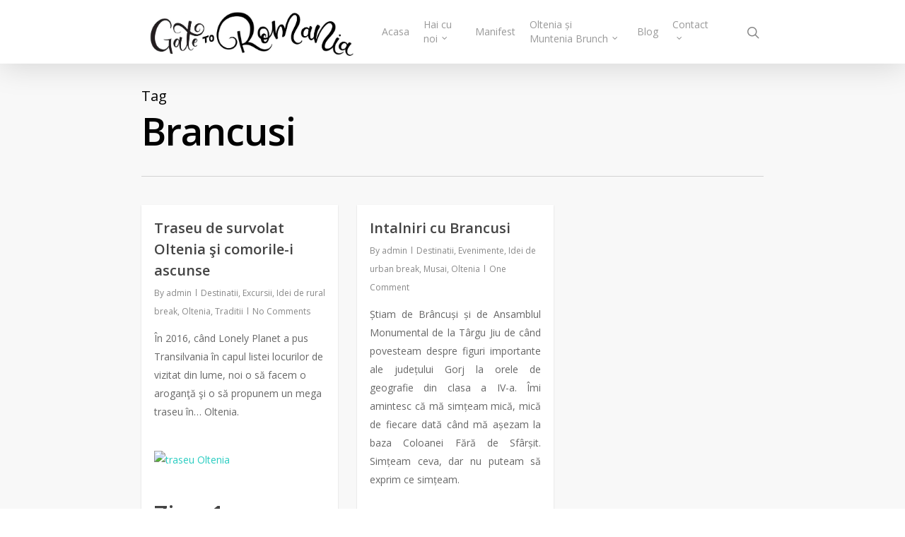

--- FILE ---
content_type: text/html; charset=UTF-8
request_url: https://gatetoromania.com/tag/brancusi/
body_size: 21104
content:
<!DOCTYPE html>

<html lang="en-US" class="no-js">
<head>
	
	<meta charset="UTF-8">
	
	<meta name="viewport" content="width=device-width, initial-scale=1, maximum-scale=1, user-scalable=0" /><title>Brancusi &#8211; Gate to Romania</title>
<link rel='dns-prefetch' href='//fonts.googleapis.com' />
<link rel='dns-prefetch' href='//s.w.org' />
<link rel="alternate" type="application/rss+xml" title="Gate to Romania &raquo; Feed" href="https://gatetoromania.com/feed/" />
<link rel="alternate" type="application/rss+xml" title="Gate to Romania &raquo; Comments Feed" href="https://gatetoromania.com/comments/feed/" />
<link rel="alternate" type="text/calendar" title="Gate to Romania &raquo; iCal Feed" href="https://gatetoromania.com/events/?ical=1" />
<link rel="alternate" type="application/rss+xml" title="Gate to Romania &raquo; Brancusi Tag Feed" href="https://gatetoromania.com/tag/brancusi/feed/" />
		<script type="text/javascript">
			window._wpemojiSettings = {"baseUrl":"https:\/\/s.w.org\/images\/core\/emoji\/13.0.0\/72x72\/","ext":".png","svgUrl":"https:\/\/s.w.org\/images\/core\/emoji\/13.0.0\/svg\/","svgExt":".svg","source":{"concatemoji":"https:\/\/gatetoromania.com\/wp-includes\/js\/wp-emoji-release.min.js?ver=5.5.17"}};
			!function(e,a,t){var n,r,o,i=a.createElement("canvas"),p=i.getContext&&i.getContext("2d");function s(e,t){var a=String.fromCharCode;p.clearRect(0,0,i.width,i.height),p.fillText(a.apply(this,e),0,0);e=i.toDataURL();return p.clearRect(0,0,i.width,i.height),p.fillText(a.apply(this,t),0,0),e===i.toDataURL()}function c(e){var t=a.createElement("script");t.src=e,t.defer=t.type="text/javascript",a.getElementsByTagName("head")[0].appendChild(t)}for(o=Array("flag","emoji"),t.supports={everything:!0,everythingExceptFlag:!0},r=0;r<o.length;r++)t.supports[o[r]]=function(e){if(!p||!p.fillText)return!1;switch(p.textBaseline="top",p.font="600 32px Arial",e){case"flag":return s([127987,65039,8205,9895,65039],[127987,65039,8203,9895,65039])?!1:!s([55356,56826,55356,56819],[55356,56826,8203,55356,56819])&&!s([55356,57332,56128,56423,56128,56418,56128,56421,56128,56430,56128,56423,56128,56447],[55356,57332,8203,56128,56423,8203,56128,56418,8203,56128,56421,8203,56128,56430,8203,56128,56423,8203,56128,56447]);case"emoji":return!s([55357,56424,8205,55356,57212],[55357,56424,8203,55356,57212])}return!1}(o[r]),t.supports.everything=t.supports.everything&&t.supports[o[r]],"flag"!==o[r]&&(t.supports.everythingExceptFlag=t.supports.everythingExceptFlag&&t.supports[o[r]]);t.supports.everythingExceptFlag=t.supports.everythingExceptFlag&&!t.supports.flag,t.DOMReady=!1,t.readyCallback=function(){t.DOMReady=!0},t.supports.everything||(n=function(){t.readyCallback()},a.addEventListener?(a.addEventListener("DOMContentLoaded",n,!1),e.addEventListener("load",n,!1)):(e.attachEvent("onload",n),a.attachEvent("onreadystatechange",function(){"complete"===a.readyState&&t.readyCallback()})),(n=t.source||{}).concatemoji?c(n.concatemoji):n.wpemoji&&n.twemoji&&(c(n.twemoji),c(n.wpemoji)))}(window,document,window._wpemojiSettings);
		</script>
		<style type="text/css">
img.wp-smiley,
img.emoji {
	display: inline !important;
	border: none !important;
	box-shadow: none !important;
	height: 1em !important;
	width: 1em !important;
	margin: 0 .07em !important;
	vertical-align: -0.1em !important;
	background: none !important;
	padding: 0 !important;
}
</style>
	<link rel='stylesheet' id='tribe-common-skeleton-style-css'  href='https://gatetoromania.com/wp-content/plugins/the-events-calendar/common/src/resources/css/common-skeleton.min.css?ver=4.12.12.1' type='text/css' media='all' />
<link rel='stylesheet' id='tribe-tooltip-css'  href='https://gatetoromania.com/wp-content/plugins/the-events-calendar/common/src/resources/css/tooltip.min.css?ver=4.12.12.1' type='text/css' media='all' />
<link rel='stylesheet' id='wp-block-library-css'  href='https://gatetoromania.com/wp-includes/css/dist/block-library/style.min.css?ver=5.5.17' type='text/css' media='all' />
<link rel='stylesheet' id='salient-social-css'  href='https://gatetoromania.com/wp-content/plugins/salient-social/css/style.css?ver=1.1' type='text/css' media='all' />
<style id='salient-social-inline-css' type='text/css'>

  .sharing-default-minimal .nectar-love.loved,
  body .nectar-social[data-color-override="override"].fixed > a:before, 
  body .nectar-social[data-color-override="override"].fixed .nectar-social-inner a,
  .sharing-default-minimal .nectar-social[data-color-override="override"] .nectar-social-inner a:hover {
    background-color: #27CCC0;
  }
  .nectar-social.hover .nectar-love.loved,
  .nectar-social.hover > .nectar-love-button a:hover,
  .nectar-social[data-color-override="override"].hover > div a:hover,
  #single-below-header .nectar-social[data-color-override="override"].hover > div a:hover,
  .nectar-social[data-color-override="override"].hover .share-btn:hover,
  .sharing-default-minimal .nectar-social[data-color-override="override"] .nectar-social-inner a {
    border-color: #27CCC0;
  }
  #single-below-header .nectar-social.hover .nectar-love.loved i,
  #single-below-header .nectar-social.hover[data-color-override="override"] a:hover,
  #single-below-header .nectar-social.hover[data-color-override="override"] a:hover i,
  #single-below-header .nectar-social.hover .nectar-love-button a:hover i,
  .nectar-love:hover i,
  .hover .nectar-love:hover .total_loves,
  .nectar-love.loved i,
  .nectar-social.hover .nectar-love.loved .total_loves,
  .nectar-social.hover .share-btn:hover, 
  .nectar-social[data-color-override="override"].hover .nectar-social-inner a:hover,
  .nectar-social[data-color-override="override"].hover > div:hover span,
  .sharing-default-minimal .nectar-social[data-color-override="override"] .nectar-social-inner a:not(:hover) i,
  .sharing-default-minimal .nectar-social[data-color-override="override"] .nectar-social-inner a:not(:hover) {
    color: #27CCC0;
  }
</style>
<link rel='stylesheet' id='font-awesome-css'  href='https://gatetoromania.com/wp-content/themes/salient/css/font-awesome.min.css?ver=4.6.4' type='text/css' media='all' />
<link rel='stylesheet' id='salient-grid-system-css'  href='https://gatetoromania.com/wp-content/themes/salient/css/grid-system.css?ver=12.1.3' type='text/css' media='all' />
<link rel='stylesheet' id='main-styles-css'  href='https://gatetoromania.com/wp-content/themes/salient/css/style.css?ver=12.1.3' type='text/css' media='all' />
<link rel='stylesheet' id='magnific-css'  href='https://gatetoromania.com/wp-content/themes/salient/css/plugins/magnific.css?ver=8.6.0' type='text/css' media='all' />
<link rel='stylesheet' id='nectar_default_font_open_sans-css'  href='https://fonts.googleapis.com/css?family=Open+Sans%3A300%2C400%2C600%2C700&#038;subset=latin%2Clatin-ext' type='text/css' media='all' />
<link rel='stylesheet' id='responsive-css'  href='https://gatetoromania.com/wp-content/themes/salient/css/responsive.css?ver=12.1.3' type='text/css' media='all' />
<link rel='stylesheet' id='skin-original-css'  href='https://gatetoromania.com/wp-content/themes/salient/css/skin-original.css?ver=12.1.3' type='text/css' media='all' />
<link rel='stylesheet' id='dynamic-css-css'  href='https://gatetoromania.com/wp-content/themes/salient/css/salient-dynamic-styles.css?ver=11671' type='text/css' media='all' />
<style id='dynamic-css-inline-css' type='text/css'>
#page-header-bg h1,#page-header-bg .subheader,.nectar-box-roll .overlaid-content h1,.nectar-box-roll .overlaid-content .subheader,#page-header-bg #portfolio-nav a i,body .section-title #portfolio-nav a:hover i,.page-header-no-bg h1,.page-header-no-bg span,#page-header-bg #portfolio-nav a i,#page-header-bg span,#page-header-bg #single-below-header a:hover,#page-header-bg #single-below-header a:focus,#page-header-bg.fullscreen-header .author-section a{color:#000000!important;}body #page-header-bg .pinterest-share i,body #page-header-bg .facebook-share i,body #page-header-bg .linkedin-share i,body #page-header-bg .twitter-share i,body #page-header-bg .google-plus-share i,body #page-header-bg .icon-salient-heart,body #page-header-bg .icon-salient-heart-2{color:#000000;}#page-header-bg[data-post-hs="default_minimal"] .inner-wrap > a:not(:hover){color:#000000;border-color:rgba(0,0,0,0.4);}.single #page-header-bg #single-below-header > span{border-color:rgba(0,0,0,0.4);}body .section-title #portfolio-nav a:hover i{opacity:0.75;}.single #page-header-bg .blog-title #single-meta .nectar-social.hover > div a,.single #page-header-bg .blog-title #single-meta > div a,.single #page-header-bg .blog-title #single-meta ul .n-shortcode a,#page-header-bg .blog-title #single-meta .nectar-social.hover .share-btn{border-color:rgba(0,0,0,0.4);}.single #page-header-bg .blog-title #single-meta .nectar-social.hover > div a:hover,#page-header-bg .blog-title #single-meta .nectar-social.hover .share-btn:hover,.single #page-header-bg .blog-title #single-meta div > a:hover,.single #page-header-bg .blog-title #single-meta ul .n-shortcode a:hover,.single #page-header-bg .blog-title #single-meta ul li:not(.meta-share-count):hover > a{border-color:rgba(0,0,0,1);}.single #page-header-bg #single-meta div span,.single #page-header-bg #single-meta > div a,.single #page-header-bg #single-meta > div i{color:#000000!important;}.single #page-header-bg #single-meta ul .meta-share-count .nectar-social a i{color:rgba(0,0,0,0.7)!important;}.single #page-header-bg #single-meta ul .meta-share-count .nectar-social a:hover i{color:rgba(0,0,0,1)!important;}@media only screen and (min-width:1000px){body #ajax-content-wrap.no-scroll{min-height:calc(100vh - 146px);height:calc(100vh - 146px)!important;}}@media only screen and (min-width:1000px){#page-header-wrap.fullscreen-header,#page-header-wrap.fullscreen-header #page-header-bg,html:not(.nectar-box-roll-loaded) .nectar-box-roll > #page-header-bg.fullscreen-header,.nectar_fullscreen_zoom_recent_projects,#nectar_fullscreen_rows:not(.afterLoaded) > div{height:calc(100vh - 145px);}.wpb_row.vc_row-o-full-height.top-level,.wpb_row.vc_row-o-full-height.top-level > .col.span_12{min-height:calc(100vh - 145px);}html:not(.nectar-box-roll-loaded) .nectar-box-roll > #page-header-bg.fullscreen-header{top:146px;}.nectar-slider-wrap[data-fullscreen="true"]:not(.loaded),.nectar-slider-wrap[data-fullscreen="true"]:not(.loaded) .swiper-container{height:calc(100vh - 144px)!important;}.admin-bar .nectar-slider-wrap[data-fullscreen="true"]:not(.loaded),.admin-bar .nectar-slider-wrap[data-fullscreen="true"]:not(.loaded) .swiper-container{height:calc(100vh - 144px - 32px)!important;}}#nectar_fullscreen_rows{background-color:;}
</style>
<script type='text/javascript' src='https://gatetoromania.com/wp-includes/js/jquery/jquery.js?ver=1.12.4-wp' id='jquery-core-js'></script>
<link rel="https://api.w.org/" href="https://gatetoromania.com/wp-json/" /><link rel="alternate" type="application/json" href="https://gatetoromania.com/wp-json/wp/v2/tags/109" /><link rel="EditURI" type="application/rsd+xml" title="RSD" href="https://gatetoromania.com/xmlrpc.php?rsd" />
<link rel="wlwmanifest" type="application/wlwmanifest+xml" href="https://gatetoromania.com/wp-includes/wlwmanifest.xml" /> 
<meta name="generator" content="WordPress 5.5.17" />
<meta name="tec-api-version" content="v1"><meta name="tec-api-origin" content="https://gatetoromania.com"><link rel="https://theeventscalendar.com/" href="https://gatetoromania.com/wp-json/tribe/events/v1/events/?tags=brancusi" /><script type="text/javascript"> var root = document.getElementsByTagName( "html" )[0]; root.setAttribute( "class", "js" ); </script><style type="text/css">.recentcomments a{display:inline !important;padding:0 !important;margin:0 !important;}</style><meta name="generator" content="Powered by WPBakery Page Builder - drag and drop page builder for WordPress."/>
<link rel="icon" href="https://gatetoromania.com/wp-content/uploads/2020/11/cropped-Logo-1-32x32.jpg" sizes="32x32" />
<link rel="icon" href="https://gatetoromania.com/wp-content/uploads/2020/11/cropped-Logo-1-192x192.jpg" sizes="192x192" />
<link rel="apple-touch-icon" href="https://gatetoromania.com/wp-content/uploads/2020/11/cropped-Logo-1-180x180.jpg" />
<meta name="msapplication-TileImage" content="https://gatetoromania.com/wp-content/uploads/2020/11/cropped-Logo-1-270x270.jpg" />
		<style type="text/css" id="wp-custom-css">
			#header-outer #logo, #header-outer .logo-spacing {
	margin-top: 0px;
	margin-bottom: 0px;
}		</style>
		<noscript><style> .wpb_animate_when_almost_visible { opacity: 1; }</style></noscript>	
</head>


<body class="archive tag tag-brancusi tag-109 tribe-no-js original wpb-js-composer js-comp-ver-6.4.1 vc_responsive" data-footer-reveal="false" data-footer-reveal-shadow="none" data-header-format="default" data-body-border="off" data-boxed-style="" data-header-breakpoint="1000" data-dropdown-style="minimal" data-cae="linear" data-cad="650" data-megamenu-width="contained" data-aie="none" data-ls="magnific" data-apte="standard" data-hhun="0" data-fancy-form-rcs="default" data-form-style="default" data-form-submit="regular" data-is="minimal" data-button-style="default" data-user-account-button="false" data-flex-cols="true" data-col-gap="default" data-header-inherit-rc="false" data-header-search="true" data-animated-anchors="true" data-ajax-transitions="false" data-full-width-header="false" data-slide-out-widget-area="true" data-slide-out-widget-area-style="slide-out-from-right" data-user-set-ocm="off" data-loading-animation="none" data-bg-header="false" data-responsive="1" data-ext-responsive="false" data-header-resize="1" data-header-color="light" data-transparent-header="false" data-cart="false" data-remove-m-parallax="" data-remove-m-video-bgs="" data-m-animate="0" data-force-header-trans-color="light" data-smooth-scrolling="0" data-permanent-transparent="false" >
	
	<script type="text/javascript"> if(navigator.userAgent.match(/(Android|iPod|iPhone|iPad|BlackBerry|IEMobile|Opera Mini)/)) { document.body.className += " using-mobile-browser "; } </script>	
	<div id="header-space"  data-header-mobile-fixed='false'></div> 
	
		
	<div id="header-outer" data-has-menu="true" data-has-buttons="yes" data-header-button_style="default" data-using-pr-menu="false" data-mobile-fixed="false" data-ptnm="false" data-lhe="default" data-user-set-bg="#ffffff" data-format="default" data-permanent-transparent="false" data-megamenu-rt="0" data-remove-fixed="0" data-header-resize="1" data-cart="false" data-transparency-option="0" data-box-shadow="large" data-shrink-num="6" data-using-secondary="0" data-using-logo="1" data-logo-height="90" data-m-logo-height="24" data-padding="28" data-full-width="false" data-condense="false" >
		
		
<div id="search-outer" class="nectar">
	<div id="search">
		<div class="container">
			 <div id="search-box">
				 <div class="inner-wrap">
					 <div class="col span_12">
						  <form role="search" action="https://gatetoromania.com/" method="GET">
															<input type="text" name="s" id="s" value="Start Typing..." data-placeholder="Start Typing..." />
															
												</form>
					</div><!--/span_12-->
				</div><!--/inner-wrap-->
			 </div><!--/search-box-->
			 <div id="close"><a href="#">
				<span class="icon-salient-x" aria-hidden="true"></span>				 </a></div>
		 </div><!--/container-->
	</div><!--/search-->
</div><!--/search-outer-->

<header id="top">
	<div class="container">
		<div class="row">
			<div class="col span_3">
				<a id="logo" href="https://gatetoromania.com" data-supplied-ml-starting-dark="false" data-supplied-ml-starting="false" data-supplied-ml="false" >
					<img class="stnd default-logo dark-version" alt="Gate to Romania" src="https://gatetoromania.com/wp-content/uploads/2020/11/logo-lung.png" srcset="https://gatetoromania.com/wp-content/uploads/2020/11/logo-lung.png 1x, https://gatetoromania.com/wp-content/uploads/2020/11/logo-lung.png 2x" /> 
				</a>
				
							</div><!--/span_3-->
			
			<div class="col span_9 col_last">
									<a class="mobile-search" href="#searchbox"><span class="nectar-icon icon-salient-search" aria-hidden="true"></span></a>
										<div class="slide-out-widget-area-toggle mobile-icon slide-out-from-right" data-custom-color="false" data-icon-animation="simple-transform">
						<div> <a href="#sidewidgetarea" aria-label="Navigation Menu" aria-expanded="false" class="closed">
							<span aria-hidden="true"> <i class="lines-button x2"> <i class="lines"></i> </i> </span>
						</a></div> 
					</div>
								
									
					<nav>
						
						<ul class="sf-menu">	
							<li id="menu-item-527" class="menu-item menu-item-type-custom menu-item-object-custom menu-item-home menu-item-527"><a href="http://gatetoromania.com">Acasa</a></li>
<li id="menu-item-2240" class="menu-item menu-item-type-post_type menu-item-object-page menu-item-has-children sf-with-ul menu-item-2240"><a href="https://gatetoromania.com/hai-cu-noi/">Hai cu noi<span class="sf-sub-indicator"><i class="fa fa-angle-down icon-in-menu"></i></span></a>
<ul class="sub-menu">
	<li id="menu-item-2256" class="menu-item menu-item-type-post_type menu-item-object-page menu-item-2256"><a href="https://gatetoromania.com/teambuilding/">Teambuilding</a></li>
</ul>
</li>
<li id="menu-item-2229" class="menu-item menu-item-type-post_type menu-item-object-page menu-item-2229"><a href="https://gatetoromania.com/manifest/">Manifest</a></li>
<li id="menu-item-2230" class="menu-item menu-item-type-post_type menu-item-object-page menu-item-has-children sf-with-ul menu-item-2230"><a href="https://gatetoromania.com/oltenia-si-muntenia-brunch/">Oltenia și Muntenia Brunch<span class="sf-sub-indicator"><i class="fa fa-angle-down icon-in-menu"></i></span></a>
<ul class="sub-menu">
	<li id="menu-item-2232" class="menu-item menu-item-type-post_type menu-item-object-page menu-item-2232"><a href="https://gatetoromania.com/oltenia-si-muntenia-brunch/brunch-uri-din-2019/">Brunch-uri din 2019</a></li>
	<li id="menu-item-2231" class="menu-item menu-item-type-post_type menu-item-object-page menu-item-2231"><a href="https://gatetoromania.com/oltenia-si-muntenia-brunch/brunch-uri-din-2018/">Brunch-uri din 2018</a></li>
	<li id="menu-item-2233" class="menu-item menu-item-type-post_type menu-item-object-page menu-item-2233"><a href="https://gatetoromania.com/oltenia-si-muntenia-brunch/intrebari-frecvente/">Întrebări frecvente</a></li>
</ul>
</li>
<li id="menu-item-969" class="menu-item menu-item-type-post_type menu-item-object-page menu-item-969"><a href="https://gatetoromania.com/blog/">Blog</a></li>
<li id="menu-item-2257" class="menu-item menu-item-type-post_type menu-item-object-page menu-item-has-children sf-with-ul menu-item-2257"><a href="https://gatetoromania.com/contact-2/">Contact<span class="sf-sub-indicator"><i class="fa fa-angle-down icon-in-menu"></i></span></a>
<ul class="sub-menu">
	<li id="menu-item-2226" class="menu-item menu-item-type-post_type menu-item-object-page menu-item-2226"><a href="https://gatetoromania.com/contact-2/echipa/">Echipa</a></li>
	<li id="menu-item-2228" class="menu-item menu-item-type-post_type menu-item-object-page menu-item-2228"><a href="https://gatetoromania.com/contact-2/parteneri/">Parteneri</a></li>
	<li id="menu-item-2227" class="menu-item menu-item-type-post_type menu-item-object-page menu-item-2227"><a href="https://gatetoromania.com/contact-2/in-gura-lumii/">In gura lumii</a></li>
</ul>
</li>
						</ul>
						

													<ul class="buttons sf-menu" data-user-set-ocm="off">
								
								<li id="search-btn"><div><a href="#searchbox"><span class="icon-salient-search" aria-hidden="true"></span></a></div> </li>								
							</ul>
												
					</nav>
					
										
				</div><!--/span_9-->
				
								
			</div><!--/row-->
					</div><!--/container-->
	</header>
		
	</div>
	
		
	<div id="ajax-content-wrap">
		
		
		<div class="row page-header-no-bg" data-alignment="left">
			<div class="container">	
				<div class="col span_12 section-title">
					<span class="subheader">Tag</span>
					<h1>  Brancusi</h1>
									</div>
			</div>
		</div> 

	
<div class="container-wrap">
		
	<div class="container main-content">
		
		<div class="row">
			
			<div class="post-area col  span_12 col_last masonry classic " data-ams="8px" data-remove-post-date="0" data-remove-post-author="0" data-remove-post-comment-number="0" data-remove-post-nectar-love="0"> <div class="posts-container"  data-load-animation="fade_in">
<article id="post-1186" class="regular masonry-blog-item post-1186 post type-post status-publish format-standard category-destinatii category-excursii category-rural-break category-oltenia category-traditii tag-brancusi tag-bratilov tag-conacul-lui-maldar tag-craiova tag-cule tag-daciana-ungureanu tag-hobita tag-maldaresti tag-novaci tag-ponoarele tag-slatina tag-tg-jiu">  
  
  <span class="bottom-line"></span>
  
  <div class="inner-wrap animated">
    
    <div class="post-content classic">
      
      <div class="content-inner">
        
        <a href="https://gatetoromania.com/traseu-oltenia-trei-zile/"><span class="post-featured-img"></span></a>        
        <div class="article-content-wrap">
          
          <div class="post-header">
            
            <h3 class="title"><a href="https://gatetoromania.com/traseu-oltenia-trei-zile/"> Traseu de survolat Oltenia şi comorile-i ascunse</a></h3>
            
            
<span class="meta-author">
  <span>By</span> <a href="https://gatetoromania.com/author/admin/" title="Posts by admin" rel="author">admin</a></span><span class="meta-category"><a href="https://gatetoromania.com/category/destinatii/">Destinatii</a>, <a href="https://gatetoromania.com/category/excursii/">Excursii</a>, <a href="https://gatetoromania.com/category/rural-break/">Idei de rural break</a>, <a href="https://gatetoromania.com/category/destinatii/oltenia/">Oltenia</a>, <a href="https://gatetoromania.com/category/traditii/">Traditii</a></span><span class="meta-comment-count"><a href="https://gatetoromania.com/traseu-oltenia-trei-zile/#respond">No Comments</a>
</span>
            
          </div><!--/post-header-->
          
          <p>În 2016, când Lonely Planet a pus Transilvania în capul listei locurilor de vizitat din lume, noi o să facem o aroganţă şi o să propunem un mega traseu în&#8230; Oltenia.</p>
<p><a href="http://mysecretromania.com/wp-content/uploads/2016/06/traseu-Oltenia.jpg"><img loading="lazy" class="aligncenter size-large wp-image-1187" src="http://mysecretromania.com/wp-content/uploads/2016/06/traseu-Oltenia-1024x460.jpg" alt="traseu Oltenia" width="1024" height="460" /></a></p>
<h2><strong>Ziua 1 </strong></h2>
<p>Bucureşti – Piteşti – Slatina (aprox 3h cu masina, 190 km)</p>
<ul>
<li>Tur în centrul vechi al oraşului Slatina cu dicţionar de stiluri arhitecturale în mână (1h)</li>
<li>Oprire la <strong><a href="https://www.facebook.com/pages/Atletul-Albanez/204595562921708?fref=ts" target="_blank" rel="noopener noreferrer">Atletul Albanez</a></strong>, cel mai vechi stabiliment negustoresc din România (30 min)</li>
</ul>
<p>Slatina – Craiova (45 min, 60 km)</p>
<ul>
<li>Prânz la <a href="http://www.bulevardcraiova.ro/#_=_" target="_blank" rel="noopener noreferrer">Restaurantul Bulevard</a> &#8211;  (1h)</li>
<li>Tur la <strong>Muzeul de Artă</strong>, de intrat în lumea lui Brâncuşi (1h)</li>
<li>Piaţa Prefecturii, Centrul Vechi, Parcul Romanescu şi pe străduţe. (2h)</li>
</ul>
<p>Craiova – Ponoarele (2 h, 130 km)</p>
<ul>
<li>Cina la sediul <a href="https://www.facebook.com/ATMMPonoarele/?fref=ts" target="_blank" rel="noopener noreferrer"><strong>Asociaţiei pentru Turism Mehedinţiul de sub Munte</strong></a></li>
<li>Cazare la <a href="https://www.facebook.com/Pensiunea-Agroturistica-Maria-Elena-1103800156305997/?fref=ts" target="_blank" rel="noopener noreferrer">Pensiunea Maria Elena</a> sau la Conacul Boierului</li>
</ul>
<h2><strong>Ziua 2 </strong></h2>
<ul>
<li>Tur ghidat al <strong>Complexului Carstic Ponoarele</strong> (Podul lui Dumnezeu, Câmpul de Lapiezuri, Peştera, Zătonul Mare, Zătonul Mic) (2h)</li>
<li>Vizită la muma Victoriţa – vizitarea unei gospodării tradiţionale în Bratilovu (1h şi 30 min)</li>
</ul>
<p>Ponoarele – Cheile Sohodolului (30 min, 25 km)</p>
<ul>
<li>Prânz la Runcu &#8211; <a href="http://www.casadinpadure.ro/" target="_blank" rel="noopener noreferrer">Casa din Pădure</a> (1h)</li>
<li>Vizitarea Cheilor şi găsirea legendelor despre &#8220;inelul domniţei&#8221; şi &#8220;nările dragonului&#8221; (30 min)</li>
</ul>
<p>Sohodol – Hobiţa (30 min, 22 km)</p>
<ul>
<li>Vizitarea <strong>Casei Memoriale Brâncuşi</strong> (1h)</li>
</ul>
<p>Hobiţa – Tg jiu (30 min, 25 km)</p>
<ul>
<li>Vizitarea Ansamblului Monumental Brâncuşi  şi a centrului oraşului Tg Jiu (1h)</li>
<li>Vizitarea Coloanei Infinitului (30 min)</li>
</ul>
<p>Tg Jiu – Cartiu (17 min, 13 km)</p>
<ul>
<li>Cina şi cazare la <strong><a href="http://www.casacartianu.ro/" target="_blank" rel="noopener noreferrer">Casa Cartianu</a></strong></li>
</ul>
<h2><strong>Ziua 3 </strong></h2>
<p>Cartiu – Curtişoara (15 min, 12 km)</p>
<ul>
<li>Vizită la <strong>Muzeul Arhitecturii Populare Gorjeneşti</strong> (1h 30 min)</li>
</ul>
<p>Curtişoara – Crasna (20 min, 20 km)</p>
<ul>
<li>Vizită la <strong>Schitul Crasna</strong> (45 min)</li>
</ul>
<p>Crasna – Novaci (15 min, 10 km)</p>
<ul>
<li>Vizita acasă la <a href="https://www.facebook.com/Colectia-etnografica-Daciana-Ungureanu-356814457773248/?fref=ts" target="_blank" rel="noopener noreferrer"><strong>Colecţia Etnografică Daciana Ungureanu</strong></a> (2h)</li>
</ul>
<p>Novaci – Măldăreşti (40 min, 30 km)</p>
<ul>
<li>Prânz la <strong>Conacul lui Maldăr</strong> (1h)</li>
<li>Vizitarea <strong><a title="Cule din Romania. De vizitat" href="http://mysecretromania.com/cule-din-romania/" target="_blank" rel="noopener noreferrer">Ansamblului culelor</a></strong> (1h)</li>
<li>Vizitarea unui atelier de ceramică &#8211; Horezu (1h)</li>
</ul>
<p>Horezu – Bucureşti (3h, 220 km)</p>
<p style="text-align: justify;">Traseul începe cu <strong>Slatina, </strong>locul unde, în timpul Revoluţiei de la 1821, Tudor Vladimirescu l-a întâlnit pe Iancu Jianu, locul unde au pus ţara la cale ca între haiduci.</p>
<p style="text-align: justify;">50 dintre clădirile pe care le puteţi vedea în centrul vechi al oraşului au fost incluse în Patrimoniul UNESCO. Construite între anii 1860-1938 ofera o imagine aproape completă a stilurilor arhitecturale regăsite în oraşele din România: neo-gotic, neo-românesc, modern, art nouveau şi art deco. Pe străzile Poboran, Dinu Lipatti, Grădiniţei şi Fraţii Buzeşti se află concentrate o mare parte dintre aceste bijuterii, iar de neratat sunt: <strong>Liceul Radu Greceanu</strong> (1891), <strong>Primăria Slatina</strong> (1905), Secţia de Etnografie a muzeului judeţului Olt, <strong>Casa Caracostea</strong> (1902), <strong>Casa Profesorilor</strong> (1899), şi vechiul sediu al Băncii Naţionale a României din Slatina (1908).</p>
<p><a href="http://mysecretromania.com/wp-content/uploads/2016/06/20160407_104231.jpg"><img loading="lazy" class="aligncenter size-large wp-image-1188" src="http://mysecretromania.com/wp-content/uploads/2016/06/20160407_104231-1024x576.jpg" alt="MySecretRomania_Slatina_AtletulAlbanez" width="1024" height="576" /></a></p>
<p style="text-align: justify;">La începutul sau la finalul turului arhitectural e musai să vă opriţi pe str. Dinu Lipatti, nr. 25 la cofetăria <strong>Atletul Albanez</strong>. E cel mai vechi stabiliment comercial din România şi a rezistat şi în România comunistă. Familia Memish, de origine albaneză, are o vechime de peste 300 de ani în comerţul din Balcani. În 1912 un stră-stră-stră-bunic aşezat în Slatina a câştigat un concurs de lupte greco-romane organizat de circul care a venit în oras. Din respect pentru oraş şi pentru cetăţeni el a donat premiul de 300 de napoleoni primăriei, iar mai marii oraşului l-au recompensat lăsându-l să deschidă “prăvălia Atletul Albanez”. Aici veţi gusta bragă, halviţă şi îngheţată, şi veţi simţi cumva prezenţa celor care au trecut pragul micului magazin de-a lungul secolelor.</p>
<p style="text-align: justify;">Turul continuă cu <strong>Craiova</strong> şi centrul ei restaurat care ne întâmpină cu o mulţime de stiluri: renaştere, baroc, clasic, neoclasic, romantic, românesc şi clădiri construite de către arhitecţi francezi, italieni, nemţi sau români. Vă recomandăm să vedeţi Piaţa Prefecturii, Centrul Vechi, Parcul Romanescu şi să vă pierdeţi pe străduţele din oraş.</p>
<p style="text-align: justify;">Pe lista noastră este <strong>Biserica Madona Dudu</strong>, un adevărat loc de pelerinaj datorită icoanei făcătoare de minuni a Maicii Domnului care &#8211; spune legenda &#8211; ar fi fost găsită într-un dud aflat pe locul unde a fost construit ulterior altarul. Dincolo de frumuseţea spirituală, vă recomandăm biserica pentru frumuseţea culturală şi pentru pictura semnată de Gheorghe Tattarescu.</p>
<p style="text-align: justify;"><img loading="lazy" class=" size-full wp-image-1189 alignleft" src="http://mysecretromania.com/wp-content/uploads/2016/06/142251maxim-e1465933937175.jpg" alt="MySecretRomania_CasaBaniei" width="596" height="387" /><strong> </strong><strong>Casa Băniei</strong> este cea mai veche clădire laică existentă azi în oraş, datând din anul 1699. Acum adăposteşte Muzeul de etnografie, dar, în trecut, aici se aduna divanul Craiovei. După aprecierile istoricilor de artă, ea a fost refăcută de Constantin Brâncoveanu, pe modelul uneia clădite în secolul al XV-lea, de boierul Barbu Craiovescu.</p>
<p style="text-align: justify;">Două cladiri superbe amintesc de un mic Paris al Olteniei – <strong>Palatul “Jean Mihail”</strong>, acum Muzeul de Artă Craiova şi <strong>Palatul Vorvorenilor</strong> – actualul sediu al Mitropoliei Olteniei.</p>
<p style="text-align: justify;">Intrăm în <strong>Muzeul de Artă</strong>, <a title="Intalniri cu Brancusi" href="http://mysecretromania.com/intalniri-cu-brancusi/" target="_blank" rel="noopener noreferrer">pe urmele lui Brâncuşi</a>, unul din marile repere ale artei româneşti şi olteneşti. Lucrările expuse aici datează din prima perioadă de creaţie a artistului, elev la Şcoala de Arte şi Meserii din Craiova. Găsim aici „Sărutul” &#8211; realizat în piatră în 1907, „Vitellius” &#8211; cea mai veche lucrare a sculptorului, realizată în 1898 din ghips, „Tors de femeie” &#8211; lucrare din marmură ce datează din 1909, „Orgoliul” &#8211; din 1905, „Cap de băiat” realizat în 1906, „Domnişoara Pogany”, „Scaun” şi respectiv „Ecorseul” &#8211; din 1902.</p>
<p style="text-align: justify;">De la muzeu, după ce aţi văzut centrul şi <strong>Parcul Englez</strong>, vă puteţi legăna pe Calea Unirii până la <strong>Parcul Romanescu</strong>, loc de relaxare şi întâlnire cu gândirea peisagistică a secolului trecut.</p>
<p style="text-align: justify;">Seara primei zile ne prinde la <strong>Ponoarele</strong>, în inima Podişului Mehedinţi. Dinspre Craiova spre Ponoarele vă întâmpină un drum bun, cu gospodării mici, îngrijite. Să mergeţi încet şi să priviţi cerul.</p>
<p>Începem dimineaţa cu descoperirea minunilor naturale din Complexul Carstic Ponoarele:</p>
<ul>
<li>Podul lui Dumnezeu</li>
<li>Peştera Ponoarele</li>
<li>Câmpurile de Lapiezuri</li>
<li>Zătonul Mare şi Zătonul Mic</li>
</ul>
<p><a href="http://mysecretromania.com/wp-content/uploads/2016/06/IMG_8620.jpg"><img loading="lazy" class="aligncenter size-large wp-image-1192" src="http://mysecretromania.com/wp-content/uploads/2016/06/IMG_8620-1024x683.jpg" alt="MySecretRomania_Ponorele_PodulluiDumnezeu" width="1024" height="683" /></a></p>
<p style="text-align: justify;"><strong>Podul lui Dumnezeu</strong> este cel mai mare pod natural al ţării şi al doilea ca mărime din Europa (30m-L, 13m-l, 22m-h şi 9m-w), dar singurul din lume deschis traficului rutier. Povestea naturii spune că s-a format prin surparea tavanului Peşterii Ponoarele, iar legenda spune că aici locuia Dracul, iar ponorenii i se rugau lui Dumnezeu să-i scape de el. Înduplecat de rugile sătenilor, Dumnezeu a lovit cu palma în tavanul peşterii care s-a prăbuşit peste intrare. Dar Dracul a scăpat, ieşind pe cealalta gură a peşterii şi s-a agăţat cu ghearele de vârful Dealul Peşterii, formând câmpurile de lapiezuri. Dracu s-ar fi urcat apoi pe o stâncă (acum i se zice Stânca Dracului) şi tot el ar fi responsabil de secarea lacurilor.</p>
<p style="text-align: justify;"><strong>Câmpurile de Lapiezuri</strong> (Afrodita şi Cleopatra) sunt formate din caneluri deosebite pe care apa le-a încrustat în calcare. Şanţurile depăşesc uneori 4-5 metri lungime şi au o adâncime de până la 30 cm, asemănându-se cu nişte coridoare tăiate în roca în care a apărut vegetaţia: lumânărică, cimbrişor, urzici.</p>
<p style="text-align: justify;"><strong>Zătonul </strong>este cel mai mare lac carstic din România, dar este un lac temporar. Adică, în funcţie de anotimp şi în funcţie de cât de mult a<span style="line-height: 1.5;"> plouat, îl puteţi vedea imens, ca un firicel de apă care dispare sub stâncă sau deloc.</span></p>
<p style="text-align: justify;">Ponoarele sunt galeriile, puţurile prin care dispare apa de aici şi apare din nou câţiva km în aval. Toată aria de aici e plină de ponoare, de aici şi multitudinea de atracţii şi de fenomene carstice.</p>
<p><a href="http://mysecretromania.com/wp-content/uploads/2016/06/13458690_1177819822239512_2486561631690566958_o.jpg"><img loading="lazy" class="aligncenter size-large wp-image-1195" src="http://mysecretromania.com/wp-content/uploads/2016/06/13458690_1177819822239512_2486561631690566958_o-1024x683.jpg" alt="ZatonulMare_byClaudiuNetoiu" width="1024" height="683" /></a></p>
<p style="text-align: justify;">Continuăm cu <strong>vizita la Muma Victoriţa</strong>, bunica prietenei noastre Adriana, soţia lui Ion Suciu, amândoi urmaşi ai “poenarilor” care au fugit de stăpânirea austro-ungară în secolul XVIII. <strong>Bratilov</strong> face parte din salba de sate ungureneşti de sub munte, alături de Titerleşti, Novaci, Vaideeni, Baia de Fier, Corbi şi alte sate, corespondente pe partea cealaltă a muntelui satelor din Mărginimea Sibiului. Dumitru Suciu, socrul Victoriţei, era în comitetul de conducere al Uniunii Oierilor, asociaţie formată de oieri pentru oieri şi drepturile lor. În perioada interbelică organizau întâlniri şi aveau o revistă lunară numită “Stâna”. În odaia bună a soţilor Suciu o să aflăm despre tradiţiile ungureneşti: costume cu alb şi negru de la Jina, costume pe marchizet de la Gorj, covoare, săcuie ţesute la război şi ciumege sculptate în corn şi paltin de domnii Suciu. Dacă sunteţi cuminţi, citim şi din doinele şi poeziile străbunicului Suciu.</p>
<p><a href="http://mysecretromania.com/wp-content/uploads/2016/06/IMG_8697.jpg"><img loading="lazy" class="aligncenter size-large wp-image-1196" src="http://mysecretromania.com/wp-content/uploads/2016/06/IMG_8697-1024x683.jpg" alt="MySecretRomania_Bratilov" width="1024" height="683" /></a></p>
<p style="text-align: justify;">Ieşim cu greu din atmosfera creată de bunici şi de casa înţesată de amintiri şi pornim spre <strong>Cheile Sohodolului</strong>. Repede, repede, ne îndestulăm cu mâncare bună la Pensiunea Casa din Pădure şi apoi intrăm în Chei &#8211; rezervaţie naturală cu forme de relief impresionante, întinsă pe o suprafaţă de 350 de hectare. La ieşire din canion, observăm o poartă – un inel în stâncă şi “nările” pe care le formează pârâul Sohodol în partea de jos. Cu un binoclu sau un obiectiv tele o să observaţi şi speciile de păsări protejate de aici – fluturaşul şi lăstunul de stâncă.</p>
<p style="text-align: justify;"><a href="http://mysecretromania.com/wp-content/uploads/2016/06/casa_memorialaBrancusi.jpg"><img loading="lazy" class=" size-full wp-image-1197 alignleft" src="http://mysecretromania.com/wp-content/uploads/2016/06/casa_memorialaBrancusi.jpg" alt="casa_memorialaBrancusi" width="408" height="234" /></a>Cu stomacul liniştit şi cu ochii încărcaţi de frumuseţe pornim spre <strong>Hobiţa</strong>, la <strong>Casa Memorială a sculptorului Constantin Brâncuşi</strong>. Am mai aflat lucruri despre artist şi în Craiova, aici o să ne putem imagina lucruri: cum vedea el coloane ale infinitului în stejarii din grădinile vecinilor, cum le şi sculpta, cum şi-a amintit de poarta casei şi a sculptat una la fel pentru atelierul de la Paris, cum stătea la taină cu mama lui în pridvor.</p>
<p style="text-align: justify;"><strong>Ansamblul monumental de la Tg Jiu</strong> a fost sculptat la cererea Ligii Naţionale a Femeilor Gorjene, care doreau să aducă un omagiu soldaţilor români căzuţi în Primul Război Mondial. Brâncuşi a răspuns cererii şi nu a cerut niciun ban pentru cele 3 opere de artă:</p>
<blockquote>
<p style="text-align: justify;"><em>“O alee care, plecând de pe digul Jiului, este locul de evocare al actelor de vitejie gorjeană, ar trece pe sub un portal, ce în viitor ar marca şi intrarea în grădina publică, pentru ca, continuând spre biserica ce se renovează, să se termine această cale ce va purta chiar şi denumirea de Calea Eroilor, la monumentul recunoştinţei, întruchipat dintr-o coloană înaltă de circa 29 m, înălţându-se fără sfârşit, aşa cum trebuie să fie şi recunoştinţa noastră”.</em></p>
</blockquote>
<p style="text-align: justify;">Pornind de la vorbele artistului şi ştiind simbolurile altor lucrări ale sale, ne dăm seama că <strong>Poarta Sărutului</strong> este un arc de triumf pe sub care eroii trec împăcaţi în lumea de dincolo. Se pare că ideea principală din “Sărut” este simplă: iubirea ca fuziune între două entităţi separate reface unitatea originală a vieţii. Aici, e viaţa de după moarte.</p>
<p style="text-align: justify;"><strong>Masa Tăcerii</strong> a fost lucrată în piatră şi reprezintă simbolic masa de dinaintea bătăliei la care urmau să participe ostaşii români. Scaunele din jurul mesei sunt în formă de clepsidră şi măsoară timpul, iar numărul lor aminteşte de numărul apostolilor.</p>
<p>Se referă la reunirea familiei, la meditaţie, la preţuirea timpului.</p>
<p><a href="http://mysecretromania.com/wp-content/uploads/2016/06/masa_tacerii1-600x264.jpg"><img loading="lazy" class="aligncenter size-full wp-image-1198" src="http://mysecretromania.com/wp-content/uploads/2016/06/masa_tacerii1-600x264.jpg" alt="masa_tacerii1-600x264" width="600" height="264" /></a></p>
<p style="text-align: justify;">La finalul Căii Eroilor avem parcul unde ne aşteaptă <strong>Coloana Infinită</strong> sau <strong>Coloana fără Sfârşit</strong>. Ea este, simbolic, coloana <strong>„sacrificiului infinit</strong>”, reprezentând o axă a lumii, menită să sprijine bolta cerului pentru veşnicie. Se înalţă mereu, aşa cum ar trebui să se înalţe şi recunoştinţa noastră pentru artist.</p>
<p style="text-align: justify;">Pe urmele simbolurilor lui Brâncuşi o să vedem şi centrul oraşului cu Prefectura, Teatrul Elvira Godeanu (singura clădire Art Deco din Tg Jiu) şi Biserica tuturor Sfinţilor unde pe fresca exterioară sunt pictaţi filosofi.</p>
<p style="text-align: justify;">Vă va prinde somnul la o aruncătură de băţ de <strong>Casa Cartianu</strong> &#8211; cula ridicată în 1769 de ceauşul Enache Cartianu, un boier foarte bogat, care a deţinut peste 400 de hectare de teren în satul Cartiu. Urmaşii lui au ridicat aproape de culă (acum secţie a Muzeului de etnografie Tg Jiu) Pensiunea Casa Cartianu, o minune de loc care respectă valorile tradiţionale.</p>
<p><a href="http://mysecretromania.com/wp-content/uploads/2016/06/IMG_3252.jpg"><img loading="lazy" class="aligncenter size-large wp-image-1199" src="http://mysecretromania.com/wp-content/uploads/2016/06/IMG_3252-1024x682.jpg" alt="MySecretRomania_MuzeulCurtisoara" width="1024" height="682" /></a></p>
<p style="text-align: justify;"><a href="http://mysecretromania.com/wp-content/uploads/2016/06/IMG_3330.jpg"><img loading="lazy" class="aligncenter size-large wp-image-1203" src="http://mysecretromania.com/wp-content/uploads/2016/06/IMG_3330-1024x682.jpg" alt="IMG_3330" width="1024" height="682" /></a></p>
<p style="text-align: justify;"><a href="http://mysecretromania.com/wp-content/uploads/2016/06/IMG_3241.jpg"><img loading="lazy" class="aligncenter size-large wp-image-1204" src="http://mysecretromania.com/wp-content/uploads/2016/06/IMG_3241-1024x682.jpg" alt="IMG_3241" width="1024" height="682" /></a></p>
<p style="text-align: justify;">A treia zi porneşte cu drumul de la Tg Jiu spre Novaci. Vă recomand o oprire la <strong>Curtişoara &#8211; Muzeul Arhitecturii Populare Gorjeneşti</strong> şi la cula Cornoiu. Muzeul în aer liber cuprinde monumente de arhitectură şi tehnică populară din Gorj. Pe lângă cula Cornoiu (secolul al XVIII-lea) au fost aduse şi remontate biserica din zid Sf. Ioan Botezătorul (1820), construcţii ţărăneşti din lemn (case, pivniţe, pătule, instalaţii tehnice populare din secolele XVIII &#8211; XIX) cu mobilier ţărănesc, piese de port, ţesături, unelte, ceramică, crestături în lemn. Cea mai veche casă expusă, ridicată cu peste 200 de ani în urmă, este Casa Popii Udrişte, din satul Olari, ce datează din 1802.</p>
<p style="text-align: justify;">Pe drum aveţi şi <strong>schitul Crasna</strong>, o oază de linişte şi spiritualitate şi apoi intraţi în casa unui artist plastic îndrăgostit de etnografie, simboluri şi motive tradiţionale.</p>
<p><a href="http://mysecretromania.com/wp-content/uploads/2015/12/colaj_atelier_Daciana_Ungureanu.jpg"><img loading="lazy" class="aligncenter size-large wp-image-711" src="http://mysecretromania.com/wp-content/uploads/2015/12/colaj_atelier_Daciana_Ungureanu-1024x576.jpg" alt="colaj_atelier_Daciana_Ungureanu" width="1024" height="576" srcset="https://gatetoromania.com/wp-content/uploads/2015/12/colaj_atelier_Daciana_Ungureanu-1024x576.jpg 1024w, https://gatetoromania.com/wp-content/uploads/2015/12/colaj_atelier_Daciana_Ungureanu-300x169.jpg 300w, https://gatetoromania.com/wp-content/uploads/2015/12/colaj_atelier_Daciana_Ungureanu-768x432.jpg 768w, https://gatetoromania.com/wp-content/uploads/2015/12/colaj_atelier_Daciana_Ungureanu.jpg 1366w" sizes="(max-width: 1024px) 100vw, 1024px" /></a></p>
<p style="text-align: justify;">Într-un <a href="http://jurnalul.ro/supliment/drumul-catre-invatamantul-de-top/recuperarea-simbolurilor-traditionale-673602.html" target="_blank" rel="noopener noreferrer">interviu acordat jurnalul.ro</a> Daciana Ungureanu ne povesteşte despre <strong>Colecţia Etnografică Daciana Ungureanu</strong> şi ne introduce în poveste: “Am moştenit de la familia mea diverse obiecte vechi pe care le păstrez cu drag. Două din lăzile de zestre pe care le am sunt pline cu piese de port gorjeneşti şi ungureneşti, dantelă veche şi alte textile pentru casă. Cele mai multe piese le am de la bunica din partea mamei şi ele au fost lucrate şi purtate de dânsa. Lucrul acesta înseamnă mult pentru mine. Sunt piese extrem de fine, cele mai multe de sărbătoare, cusute în culori şi motive minunate, realizate în tehnici şi din materiale combinate. Nu am cuvinte pentru a descrie frumuseţea lor, ele trebuie văzute. Colecţia mai cuprinde obiecte de metal, de lemn şi fotografie veche. Spre exemplu, despre o cămaşă bărbătească foarte veche, a unuia din străbunicii mei, ştiu că a fost cusută de o tânără care îl iubea foarte mult şi care nu i-a devenit sotie. Fineţea cusăturii cu mătase în culori de galben şi turcoaz, ce alternează cu dantela, spune mult, cred eu, despre intensitatea sentimentelor.”</p>
<p style="text-align: justify;"><a href="http://mysecretromania.com/wp-content/uploads/2016/06/IMG_3667.jpg"><img loading="lazy" class="aligncenter size-large wp-image-1205" src="http://mysecretromania.com/wp-content/uploads/2016/06/IMG_3667-1024x683.jpg" alt="IMG_3667" width="1024" height="683" /></a></p>
<p style="text-align: justify;">De la Novaci, urmăm un drum sinuos pe sub munte, spre Baia de Fier, Polovragi, Vaideeni şi Horezu. De acolo, urmăm indicatoarele spre <a title="Cule din Romania. De vizitat" href="http://mysecretromania.com/cule-din-romania/" target="_blank" rel="noopener noreferrer"><strong>Culele de la Măldăreşti</strong></a>. Culele au fost construite de boierii din Oltenia pentru a se apăra de cetele prădătoare de turci venite de la Dunăre. Datorită unicităţii lor, au fost propuse pentru a fi înscrise pe lista patrimoniului mondial UNESCO. Denumirea provine din cuvântul turcesc “kale” sau “kule”, care înseamnă turn. Au fost multe cule în întreaga Oltenie şi în vestul Munteniei, însă, din câteva sute de astfel de case întărite, au supravieţuit până astăzi doar 27. Mai mult de jumătate din ele, neavând şansa să fie transformate în muzee, sunt într-o stare precară sau în ruină.</p>
<p><a href="http://mysecretromania.com/wp-content/uploads/2015/10/IMG_7269.jpg"><img loading="lazy" class="aligncenter wp-image-608 size-large" src="http://mysecretromania.com/wp-content/uploads/2015/10/IMG_7269-683x1024.jpg" alt="" width="683" height="1024" srcset="https://gatetoromania.com/wp-content/uploads/2015/10/IMG_7269-683x1024.jpg 683w, https://gatetoromania.com/wp-content/uploads/2015/10/IMG_7269-200x300.jpg 200w, https://gatetoromania.com/wp-content/uploads/2015/10/IMG_7269-768x1152.jpg 768w, https://gatetoromania.com/wp-content/uploads/2015/10/IMG_7269-1024x1536.jpg 1024w, https://gatetoromania.com/wp-content/uploads/2015/10/IMG_7269-1365x2048.jpg 1365w, https://gatetoromania.com/wp-content/uploads/2015/10/IMG_7269-scaled.jpg 1707w" sizes="(max-width: 683px) 100vw, 683px" /></a></p>
<p>Cele mai multe au ziduri groase de 80 cm. Atunci când veneau duşmanii, servitorii ascundeau animalele în pivniţă. Boierii se refugiau mai întâi la etajul I şi puneau un drug gros la uşă, ca să fie siguri că rezistă. Dacă şi primul cat devenea nesigur, urcau până în turnul de apărare pe o scară de funie. Trăgeau apă din fântâna din pivniţă, aveau merinde, trăgeau şi scara după ei şi aşteptau să treacă primejdia.</p>
<p style="text-align: justify;">Prânzul va fi la <strong>Conacul lui Maldăr</strong>, iar drumul spre Bucureşti trece prin Râmnicu Vâlcea şi Piteşti. Dacă doriţi să vă opriţi pe drum, aveţi obiective pentru încă 2 zile de traseu.</p>
<p> ***</p>
<p style="text-align: justify;">Aceasta este doar o parte din traseul gândit de noi pentru <strong><a title="Marele Tur al Olteniei  (16 -20 iunie)" href="http://mysecretromania.com/excursie/marele-tur-al-olteniei/" target="_blank" rel="noopener noreferrer">Marele Tur al Olteniei</a></strong>. Dacă vreţi să mergeţi cu noi pe traseu <a title="Contact" href="http://mysecretromania.com/contact/" target="_blank" rel="noopener noreferrer">ne găsiţi aici</a>. Dacă aveţi nevoie de detalii, contacte sau alte informaţii, ne găsiţi tot aici.</p>
<p>Photo credits: Mihai Voiculescu, <a href="https://www.facebook.com/fotografmihaeladinca/?fref=ts" target="_blank" rel="noopener noreferrer">Mihaela Dincă Photography</a>, Roxana Coştiuc, <a href="https://www.facebook.com/netoiu.claudiu?fref=ts" target="_blank" rel="noopener noreferrer">Claudiu Neţoiu</a>, Gabriela Solomon, Mariana Simion, Florin Vâlcea</p>
          
        </div><!--article-content-wrap-->
        
      </div><!--/content-inner-->
      
      
<div class="post-meta">
  
  <div class="date">
    June 15, 2016  </div>
  
  <div class="nectar-love-wrap">
    <a href="#" class="nectar-love" id="nectar-love-1186" title="Love this"> <i class="icon-salient-heart-2"></i><span class="love-text">Love</span><span class="total_loves"><span class="nectar-love-count">0</span></span></a>  </div>
  
</div><!--/post-meta-->      
    </div><!--/post-content-->
    
  </div><!--/inner-wrap-->
  
</article>
<article id="post-847" class="regular masonry-blog-item post-847 post type-post status-publish format-standard has-post-thumbnail category-destinatii category-evenimente category-urban-break category-musai category-oltenia tag-brancusi140 tag-brancusiweek tag-brancusi tag-brancusi-week tag-hobita">  
  
  <span class="bottom-line"></span>
  
  <div class="inner-wrap animated">
    
    <div class="post-content classic">
      
      <div class="content-inner">
        
        <a href="https://gatetoromania.com/intalniri-cu-brancusi/"><span class="post-featured-img"></span></a>        
        <div class="article-content-wrap">
          
          <div class="post-header">
            
            <h3 class="title"><a href="https://gatetoromania.com/intalniri-cu-brancusi/"> Intalniri cu Brancusi</a></h3>
            
            
<span class="meta-author">
  <span>By</span> <a href="https://gatetoromania.com/author/admin/" title="Posts by admin" rel="author">admin</a></span><span class="meta-category"><a href="https://gatetoromania.com/category/destinatii/">Destinatii</a>, <a href="https://gatetoromania.com/category/musai/evenimente/">Evenimente</a>, <a href="https://gatetoromania.com/category/urban-break/">Idei de urban break</a>, <a href="https://gatetoromania.com/category/musai/">Musai</a>, <a href="https://gatetoromania.com/category/destinatii/oltenia/">Oltenia</a></span><span class="meta-comment-count"><a href="https://gatetoromania.com/intalniri-cu-brancusi/#comments">One Comment </a>
</span>
            
          </div><!--/post-header-->
          
          <p style="text-align: justify;">Știam de Brâncuși și de Ansamblul Monumental de la Târgu Jiu de când povesteam despre figuri importante ale județului Gorj la orele de geografie din clasa a IV-a. Îmi amintesc că mă simțeam mică, mică de fiecare dată când mă așezam la baza Coloanei Fără de Sfârșit. Simțeam ceva, dar nu puteam să exprim ce simțeam.</p>
<div style="text-align: justify;">Și acum mi-e greu, însă mă ajută cuvintele artistului să descifrez și sculpturile și simțirea. Prima mea întâlnire adevărată cu Brâncuși a fost într-un articol în care o prietenă descria <a href="http://www.viajoa.ro/destinatii/europa/franta/paris/10-locuri-%E2%80%9Cromanesti%E2%80%9D-la-paris/" target="_blank" rel="noopener noreferrer">&#8220;10 locuri românești la Paris&#8221;</a>. Ei îi datorez descoperirea poveștii &#8220;Sărutului&#8221; &#8211; o sculptură comisionată de tatăl Tatianei Rachewskaia, o domnișoară foarte bogată care s-a sinucis din dragoste.</div>
<div style="text-align: justify;"></div>
<div style="text-align: justify;">Povestea m-a făcut să caut mai multe despre sculptură și să înțeleg cum vede Brâncuși legătura între viață, moarte și dragoste. Sculpturile lui sunt în evoluție &#8211; mai întâi a făcut &#8220;Sărutul&#8221;, apoi o &#8220;Coloană a Sărutului&#8221; și apoi &#8220;Poarta Sărutului&#8221;. Spunea…</div>
<div style="text-align: justify;"></div>
<div style="text-align: center;">“<em>Am vrut de fapt să fac un lucru care să pomenească nu despre o singură pereche, dar despre toate perechile de oameni ce s-au iubit și s-au perindat pe pământ, înainte de a-l fi părăsit</em>.”</div>
<div style="text-align: center;"></div>
<blockquote class="instagram-media" style="background: #FFF; border: 0; border-radius: 3px; box-shadow: 0 0 1px 0 rgba(0,0,0,0.5),0 1px 10px 0 rgba(0,0,0,0.15); margin: 1px; max-width: 658px; padding: 0; width: calc(100% - 2px);" data-instgrm-captioned="" data-instgrm-version="6">
<div style="padding: 8px;">
<div style="background: #F8F8F8; line-height: 0; margin-top: 40px; padding: 62.5% 0; text-align: center; width: 100%;"></div>
<p style="margin: 8px 0 0 0; padding: 0 4px;"><a style="color: #000; font-family: Arial,sans-serif; font-size: 14px; font-style: normal; font-weight: normal; line-height: 17px; text-decoration: none; word-wrap: break-word;" href="https://www.instagram.com/p/-v7TAkDjc-/" target="_blank" rel="noopener noreferrer">The Kiss &#8211; Constantin Brâncusi #nashersculpturecenter #nailedit #misshim #dallas ✈️ @brancusi.art @nashersculpturecenter</a></p>
<p style="color: #c9c8cd; font-family: Arial,sans-serif; font-size: 14px; line-height: 17px; margin-bottom: 0; margin-top: 8px; overflow: hidden; padding: 8px 0 7px; text-align: center; text-overflow: ellipsis; white-space: nowrap;">A photo posted by Carrie Fagan (@carriefagan) on <time style="font-family: Arial,sans-serif; font-size: 14px; line-height: 17px;" datetime="2015-12-01T12:15:54+00:00">Dec 1, 2015 at 4:15am PST</time></p>
</div>
</blockquote>
<p style="text-align: center;"><script src="//platform.instagram.com/en_US/embeds.js" async="" defer="defer"></script></p>
<div style="text-align: center;"></div>
<div style="text-align: justify;">Ce uimește la Brâncuși e simplitatea (sau &#8220;complexitatea rezolvată&#8221;, cum spunea el). Dacă te uiți la Poarta Sărutului cu un ochi neavizat, vezi linii și cercuri săpate în stâncă. De fapt, pe fețele fiecărei coloane se regăsește simbolul sărutului – două jumătăți ale unui cerc. Pe motivul de deasupra porții sunt reluate siluetele a 40 de perechi de îndrăgostiți, așezați față în față; pe chipurile lor se văd doar ochii și gura, ce unește două jumătăți ale aceluiași întreg. Siluetele înlănțuite din statueta &#8220;Sărutul&#8221; au fost reduse la câteva elemente și aduse pe poartă pentru a pomeni despre cupluri, iubire, viață și moarte, mereu.</div>
<div style="text-align: justify;"></div>
<div style="text-align: justify;">După articol și după revederea cu ochi &#8220;noi&#8221; a complexului de la Târgu Jiu, am vrut să văd atelierul de la Paris. Atelierul conține o mare parte din operele lui și este reconstituit de Centrul Georges Pompidou după atelierul original. Când am ajuns nu știam la ce să ma uit mai întâi: la ansamblu, la felul în care cade lumina pe obiectele din bronz și din marmură, la fiecare sculptură în parte sau la socluri. Brâncuși era constant preocupat de relația dintre sculpturi, de spațiul dintre ele și de socluri. Apropierea dintre sculpturi în atelier a devenit esențială, așa că pe la 1950 maestrul refuză să-și vândă sculpturile. Dacă totuși îl convingea cineva, înlocuia sculptura cu una de ghips, dându-i aceeași valoare ca uneia din marmură sau bronz.</div>
<div style="text-align: justify;"></div>
<p>&nbsp;</p>
<blockquote class="instagram-media" data-instgrm-captioned data-instgrm-version="6" style=" background:#FFF; border:0; border-radius:3px; box-shadow:0 0 1px 0 rgba(0,0,0,0.5),0 1px 10px 0 rgba(0,0,0,0.15); margin: 1px; max-width:658px; padding:0; width:99.375%; width:-webkit-calc(100% - 2px); width:calc(100% - 2px);">
<div style="padding:8px;">
<div style=" background:#F8F8F8; line-height:0; margin-top:40px; padding:50.0% 0; text-align:center; width:100%;">
<div style=" background:url([data-uri]); display:block; height:44px; margin:0 auto -44px; position:relative; top:-22px; width:44px;"></div>
</div>
<p style=" margin:8px 0 0 0; padding:0 4px;"> <a href="https://www.instagram.com/p/BBznhy2tJUl/" style=" color:#000; font-family:Arial,sans-serif; font-size:14px; font-style:normal; font-weight:normal; line-height:17px; text-decoration:none; word-wrap:break-word;" target="_blank" rel="noopener noreferrer">Atelier Brancusi, Paris&#8230; #brancusi #constantinbrancusi #sculpture #atelier #studio #Paris #column #art #endlesscolumn</a></p>
<p style=" color:#c9c8cd; font-family:Arial,sans-serif; font-size:14px; line-height:17px; margin-bottom:0; margin-top:8px; overflow:hidden; padding:8px 0 7px; text-align:center; text-overflow:ellipsis; white-space:nowrap;">A photo posted by Nicola Ferrero (@nicolaferrero) on <time style=" font-family:Arial,sans-serif; font-size:14px; line-height:17px;" datetime="2016-02-15T12:14:18+00:00">Feb 15, 2016 at 4:14am PST</time></p>
</div>
</blockquote>
<p><script async defer src="//platform.instagram.com/en_US/embeds.js"></script></p>
<div style="text-align: justify;">Următorul pas este întâlnirea cu Brâncuși la el acasă, la Hobița. Știu că poarta oltenească sculptata de el e la Paris, dar vreau să văd locurile care l-au format, grădinile în care își imagina forma Coloanei Infinitului în stejari, masa simplă la care a mâncat și pridvorul unde îl aștepta mama lui.</div>
<div style="text-align: justify;"></div>
<div style="text-align: justify;">Voi ce întâlniri ați avut cu Brâncuși? Sau ce întâlniri vă doriți?</div>
<div style="text-align: justify;"></div>
<div style="text-align: justify;">***</div>
<div style="text-align: justify;">Pe 19 februarie se împlinesc 140 de ani de la nașterea sculptorului Constantin Brâncuși. <a href="https://www.facebook.com/LaBlouseRoumaine10" target="_blank" rel="noopener noreferrer">Comunitatea La Blouse Roumaine</a> a hotărât ca perioada 15 &#8211; 21 februarie să fie <a href="https://www.facebook.com/brancusiweek" target="_blank" rel="noopener noreferrer">Săptămâna Brâncuși</a>, 7 zile în care celebrăm împreună esența lucrurilor. <span class="fsl"><span class="text_exposed_show">#Brancusi140 #Brancusiweek</span></span></div>
<div style="text-align: justify;"></div>
          
        </div><!--article-content-wrap-->
        
      </div><!--/content-inner-->
      
      
<div class="post-meta">
  
  <div class="date">
    February 17, 2016  </div>
  
  <div class="nectar-love-wrap">
    <a href="#" class="nectar-love" id="nectar-love-847" title="Love this"> <i class="icon-salient-heart-2"></i><span class="love-text">Love</span><span class="total_loves"><span class="nectar-love-count">0</span></span></a>  </div>
  
</div><!--/post-meta-->      
    </div><!--/post-content-->
    
  </div><!--/inner-wrap-->
  
</article>				
			</div><!--/posts container-->
				
							
		</div><!--/post-area-->
		
					
						
		</div><!--/row-->
		
	</div><!--/container-->

</div><!--/container-wrap-->
	

<div id="footer-outer" data-midnight="light" data-cols="3" data-custom-color="false" data-disable-copyright="false" data-matching-section-color="false" data-copyright-line="false" data-using-bg-img="false" data-bg-img-overlay="0.8" data-full-width="1" data-using-widget-area="true" data-link-hover="default">
	
	
<div id="call-to-action">
	<div class="container">
		  <div class="triangle"></div>
		  <span> Urmărește-ne pe rețelele sociale </span>
		  <a class="nectar-button 
		  regular-button accent-color" data-color-override="false" href="https://www.facebook.com/gatetoromania">
		  FACEBOOK		</a>
	</div>
</div>

		
	<div id="footer-widgets" data-has-widgets="true" data-cols="3">
		
		<div class="container">
			
						
			<div class="row">
				
								
				<div class="col span_4">
					<!-- Footer widget area 1 -->
					
		<div id="recent-posts-4" class="widget widget_recent_entries">
		<h4>Fresh from the blog</h4>
		<ul>
											<li>
					<a href="https://gatetoromania.com/povestea-cozonacilor-oltenia-brunch-la-aninisanca/">Povestea cozonacilor &#8211; Oltenia Brunch la Aninișanca</a>
											<span class="post-date">November 25, 2020</span>
									</li>
											<li>
					<a href="https://gatetoromania.com/eveniment-online-slow-food-slow-travel-pandemie/">Eveniment online &#8211; Slow food + slow travel + pandemie = ?</a>
											<span class="post-date">November 20, 2020</span>
									</li>
											<li>
					<a href="https://gatetoromania.com/eveniment-online-dezbatere-despre-ce-facem-cu-merele-romanesti/">Eveniment online &#8211; dezbatere despre Ce facem cu merele românești?</a>
											<span class="post-date">November 18, 2020</span>
									</li>
					</ul>

		</div>					</div><!--/span_3-->
					
											
						<div class="col span_4">
							<!-- Footer widget area 2 -->
							<div id="recent-comments-3" class="widget widget_recent_comments"><h4>Recent Comments</h4><ul id="recentcomments"><li class="recentcomments"><span class="comment-author-link">Gabriela Solomon</span> on <a href="https://gatetoromania.com/la-pas-pe-potcoavele-din-tara-lovistei/#comment-302">La pas. Pe potcoavele din Țara Loviștei</a></li><li class="recentcomments"><span class="comment-author-link">Gabriela Solomon</span> on <a href="https://gatetoromania.com/munca-dor/#comment-310">Ce inseamna munca &#8211; interviu pentru Decat o Revista</a></li></ul></div>								
							</div><!--/span_3-->
							
												
						
													<div class="col span_4">
								<!-- Footer widget area 3 -->
								<div id="archives-4" class="widget widget_archive"><h4>Archives</h4>
			<ul>
					<li><a href='https://gatetoromania.com/2020/11/'>November 2020</a></li>
	<li><a href='https://gatetoromania.com/2020/10/'>October 2020</a></li>
	<li><a href='https://gatetoromania.com/2020/09/'>September 2020</a></li>
	<li><a href='https://gatetoromania.com/2020/08/'>August 2020</a></li>
	<li><a href='https://gatetoromania.com/2020/07/'>July 2020</a></li>
	<li><a href='https://gatetoromania.com/2019/03/'>March 2019</a></li>
	<li><a href='https://gatetoromania.com/2018/10/'>October 2018</a></li>
	<li><a href='https://gatetoromania.com/2018/09/'>September 2018</a></li>
	<li><a href='https://gatetoromania.com/2018/08/'>August 2018</a></li>
	<li><a href='https://gatetoromania.com/2018/07/'>July 2018</a></li>
	<li><a href='https://gatetoromania.com/2018/03/'>March 2018</a></li>
	<li><a href='https://gatetoromania.com/2017/12/'>December 2017</a></li>
	<li><a href='https://gatetoromania.com/2017/08/'>August 2017</a></li>
	<li><a href='https://gatetoromania.com/2017/02/'>February 2017</a></li>
	<li><a href='https://gatetoromania.com/2016/10/'>October 2016</a></li>
	<li><a href='https://gatetoromania.com/2016/09/'>September 2016</a></li>
	<li><a href='https://gatetoromania.com/2016/08/'>August 2016</a></li>
	<li><a href='https://gatetoromania.com/2016/07/'>July 2016</a></li>
	<li><a href='https://gatetoromania.com/2016/06/'>June 2016</a></li>
	<li><a href='https://gatetoromania.com/2016/05/'>May 2016</a></li>
	<li><a href='https://gatetoromania.com/2016/04/'>April 2016</a></li>
	<li><a href='https://gatetoromania.com/2016/02/'>February 2016</a></li>
	<li><a href='https://gatetoromania.com/2016/01/'>January 2016</a></li>
	<li><a href='https://gatetoromania.com/2015/12/'>December 2015</a></li>
	<li><a href='https://gatetoromania.com/2015/10/'>October 2015</a></li>
	<li><a href='https://gatetoromania.com/2015/09/'>September 2015</a></li>
	<li><a href='https://gatetoromania.com/2015/08/'>August 2015</a></li>
	<li><a href='https://gatetoromania.com/2015/07/'>July 2015</a></li>
	<li><a href='https://gatetoromania.com/2015/06/'>June 2015</a></li>
	<li><a href='https://gatetoromania.com/2015/05/'>May 2015</a></li>
	<li><a href='https://gatetoromania.com/2015/04/'>April 2015</a></li>
	<li><a href='https://gatetoromania.com/2015/03/'>March 2015</a></li>
	<li><a href='https://gatetoromania.com/2013/03/'>March 2013</a></li>
	<li><a href='https://gatetoromania.com/2013/02/'>February 2013</a></li>
	<li><a href='https://gatetoromania.com/2013/01/'>January 2013</a></li>
	<li><a href='https://gatetoromania.com/2012/12/'>December 2012</a></li>
			</ul>

			</div>									
								</div><!--/span_3-->
														
															
							</div><!--/row-->
							
														
						</div><!--/container-->
						
					</div><!--/footer-widgets-->
					
					
  <div class="row" id="copyright" data-layout="default">
	
	<div class="container">
	   
				<div class="col span_5">
		   
					   
						<p>&copy; 2026 Gate to Romania. 
					   			 </p>
					   
		</div><!--/span_5-->
			   
	  <div class="col span_7 col_last">
		<ul class="social">
					  			 <li><a target="_blank" href="https://www.facebook.com/gatetoromania"><i class="fa fa-facebook"></i> </a></li> 		  		  		  		  		  		  		  		  		  		  		  			 <li><a target="_blank" href="#%20"><i class="fa fa-instagram"></i></a></li> 		  		  		  		  		  		  		  		  		  		  		  		  		  		  		                                 		</ul>
	  </div><!--/span_7-->

	  	
	</div><!--/container-->
	
  </div><!--/row-->
  
		
</div><!--/footer-outer-->

	
	<div id="slide-out-widget-area-bg" class="slide-out-from-right dark">
				</div>
		
		<div id="slide-out-widget-area" class="slide-out-from-right" data-dropdown-func="separate-dropdown-parent-link" data-back-txt="Back">
			
						
			<div class="inner" data-prepend-menu-mobile="false">
				
				<a class="slide_out_area_close" href="#">
					<span class="icon-salient-x icon-default-style"></span>				</a>
				
				
									<div class="off-canvas-menu-container mobile-only">
						
												
						<ul class="menu">
							<li class="menu-item menu-item-type-custom menu-item-object-custom menu-item-home menu-item-527"><a href="http://gatetoromania.com">Acasa</a></li>
<li class="menu-item menu-item-type-post_type menu-item-object-page menu-item-has-children menu-item-2240"><a href="https://gatetoromania.com/hai-cu-noi/">Hai cu noi</a>
<ul class="sub-menu">
	<li class="menu-item menu-item-type-post_type menu-item-object-page menu-item-2256"><a href="https://gatetoromania.com/teambuilding/">Teambuilding</a></li>
</ul>
</li>
<li class="menu-item menu-item-type-post_type menu-item-object-page menu-item-2229"><a href="https://gatetoromania.com/manifest/">Manifest</a></li>
<li class="menu-item menu-item-type-post_type menu-item-object-page menu-item-has-children menu-item-2230"><a href="https://gatetoromania.com/oltenia-si-muntenia-brunch/">Oltenia și Muntenia Brunch</a>
<ul class="sub-menu">
	<li class="menu-item menu-item-type-post_type menu-item-object-page menu-item-2232"><a href="https://gatetoromania.com/oltenia-si-muntenia-brunch/brunch-uri-din-2019/">Brunch-uri din 2019</a></li>
	<li class="menu-item menu-item-type-post_type menu-item-object-page menu-item-2231"><a href="https://gatetoromania.com/oltenia-si-muntenia-brunch/brunch-uri-din-2018/">Brunch-uri din 2018</a></li>
	<li class="menu-item menu-item-type-post_type menu-item-object-page menu-item-2233"><a href="https://gatetoromania.com/oltenia-si-muntenia-brunch/intrebari-frecvente/">Întrebări frecvente</a></li>
</ul>
</li>
<li class="menu-item menu-item-type-post_type menu-item-object-page menu-item-969"><a href="https://gatetoromania.com/blog/">Blog</a></li>
<li class="menu-item menu-item-type-post_type menu-item-object-page menu-item-has-children menu-item-2257"><a href="https://gatetoromania.com/contact-2/">Contact</a>
<ul class="sub-menu">
	<li class="menu-item menu-item-type-post_type menu-item-object-page menu-item-2226"><a href="https://gatetoromania.com/contact-2/echipa/">Echipa</a></li>
	<li class="menu-item menu-item-type-post_type menu-item-object-page menu-item-2228"><a href="https://gatetoromania.com/contact-2/parteneri/">Parteneri</a></li>
	<li class="menu-item menu-item-type-post_type menu-item-object-page menu-item-2227"><a href="https://gatetoromania.com/contact-2/in-gura-lumii/">In gura lumii</a></li>
</ul>
</li>
							
						</ul>
						
						<ul class="menu secondary-header-items">
													</ul>
					</div>
										
				</div>
				
				<div class="bottom-meta-wrap"></div><!--/bottom-meta-wrap-->					
				</div>
		
</div> <!--/ajax-content-wrap-->

	<a id="to-top" class="
		"><i class="fa fa-angle-up"></i></a>
			<script>
		( function ( body ) {
			'use strict';
			body.className = body.className.replace( /\btribe-no-js\b/, 'tribe-js' );
		} )( document.body );
		</script>
		<script> /* <![CDATA[ */var tribe_l10n_datatables = {"aria":{"sort_ascending":": activate to sort column ascending","sort_descending":": activate to sort column descending"},"length_menu":"Show _MENU_ entries","empty_table":"No data available in table","info":"Showing _START_ to _END_ of _TOTAL_ entries","info_empty":"Showing 0 to 0 of 0 entries","info_filtered":"(filtered from _MAX_ total entries)","zero_records":"No matching records found","search":"Search:","all_selected_text":"All items on this page were selected. ","select_all_link":"Select all pages","clear_selection":"Clear Selection.","pagination":{"all":"All","next":"Next","previous":"Previous"},"select":{"rows":{"0":"","_":": Selected %d rows","1":": Selected 1 row"}},"datepicker":{"dayNames":["Sunday","Monday","Tuesday","Wednesday","Thursday","Friday","Saturday"],"dayNamesShort":["Sun","Mon","Tue","Wed","Thu","Fri","Sat"],"dayNamesMin":["S","M","T","W","T","F","S"],"monthNames":["January","February","March","April","May","June","July","August","September","October","November","December"],"monthNamesShort":["January","February","March","April","May","June","July","August","September","October","November","December"],"monthNamesMin":["Jan","Feb","Mar","Apr","May","Jun","Jul","Aug","Sep","Oct","Nov","Dec"],"nextText":"Next","prevText":"Prev","currentText":"Today","closeText":"Done","today":"Today","clear":"Clear"}};/* ]]> */ </script><script type='text/javascript' src='https://gatetoromania.com/wp-includes/js/jquery/ui/core.min.js?ver=1.11.4' id='jquery-ui-core-js'></script>
<script type='text/javascript' src='https://gatetoromania.com/wp-includes/js/jquery/ui/widget.min.js?ver=1.11.4' id='jquery-ui-widget-js'></script>
<script type='text/javascript' src='https://gatetoromania.com/wp-includes/js/jquery/ui/position.min.js?ver=1.11.4' id='jquery-ui-position-js'></script>
<script type='text/javascript' src='https://gatetoromania.com/wp-includes/js/jquery/ui/menu.min.js?ver=1.11.4' id='jquery-ui-menu-js'></script>
<script type='text/javascript' src='https://gatetoromania.com/wp-includes/js/dist/vendor/wp-polyfill.min.js?ver=7.4.4' id='wp-polyfill-js'></script>
<script type='text/javascript' id='wp-polyfill-js-after'>
( 'fetch' in window ) || document.write( '<script src="https://gatetoromania.com/wp-includes/js/dist/vendor/wp-polyfill-fetch.min.js?ver=3.0.0"></scr' + 'ipt>' );( document.contains ) || document.write( '<script src="https://gatetoromania.com/wp-includes/js/dist/vendor/wp-polyfill-node-contains.min.js?ver=3.42.0"></scr' + 'ipt>' );( window.DOMRect ) || document.write( '<script src="https://gatetoromania.com/wp-includes/js/dist/vendor/wp-polyfill-dom-rect.min.js?ver=3.42.0"></scr' + 'ipt>' );( window.URL && window.URL.prototype && window.URLSearchParams ) || document.write( '<script src="https://gatetoromania.com/wp-includes/js/dist/vendor/wp-polyfill-url.min.js?ver=3.6.4"></scr' + 'ipt>' );( window.FormData && window.FormData.prototype.keys ) || document.write( '<script src="https://gatetoromania.com/wp-includes/js/dist/vendor/wp-polyfill-formdata.min.js?ver=3.0.12"></scr' + 'ipt>' );( Element.prototype.matches && Element.prototype.closest ) || document.write( '<script src="https://gatetoromania.com/wp-includes/js/dist/vendor/wp-polyfill-element-closest.min.js?ver=2.0.2"></scr' + 'ipt>' );
</script>
<script type='text/javascript' src='https://gatetoromania.com/wp-includes/js/dist/dom-ready.min.js?ver=93db39f6fe07a70cb9217310bec0a531' id='wp-dom-ready-js'></script>
<script type='text/javascript' src='https://gatetoromania.com/wp-includes/js/dist/i18n.min.js?ver=4ab02c8fd541b8cfb8952fe260d21f16' id='wp-i18n-js'></script>
<script type='text/javascript' id='wp-a11y-js-translations'>
( function( domain, translations ) {
	var localeData = translations.locale_data[ domain ] || translations.locale_data.messages;
	localeData[""].domain = domain;
	wp.i18n.setLocaleData( localeData, domain );
} )( "default", { "locale_data": { "messages": { "": {} } } } );
</script>
<script type='text/javascript' src='https://gatetoromania.com/wp-includes/js/dist/a11y.min.js?ver=f23e5b9c6e4214e0ec04d318a7c9f898' id='wp-a11y-js'></script>
<script type='text/javascript' id='jquery-ui-autocomplete-js-extra'>
/* <![CDATA[ */
var uiAutocompleteL10n = {"noResults":"No results found.","oneResult":"1 result found. Use up and down arrow keys to navigate.","manyResults":"%d results found. Use up and down arrow keys to navigate.","itemSelected":"Item selected."};
/* ]]> */
</script>
<script type='text/javascript' src='https://gatetoromania.com/wp-includes/js/jquery/ui/autocomplete.min.js?ver=1.11.4' id='jquery-ui-autocomplete-js'></script>
<script type='text/javascript' id='my_acsearch-js-extra'>
/* <![CDATA[ */
var MyAcSearch = {"url":"https:\/\/gatetoromania.com\/wp-admin\/admin-ajax.php"};
/* ]]> */
</script>
<script type='text/javascript' src='https://gatetoromania.com/wp-content/themes/salient/nectar/assets/functions/ajax-search/wpss-search-suggest.js' id='my_acsearch-js'></script>
<script type='text/javascript' id='salient-social-js-extra'>
/* <![CDATA[ */
var nectarLove = {"ajaxurl":"https:\/\/gatetoromania.com\/wp-admin\/admin-ajax.php","postID":"1186","rooturl":"https:\/\/gatetoromania.com","loveNonce":"687aa62a79"};
/* ]]> */
</script>
<script type='text/javascript' src='https://gatetoromania.com/wp-content/plugins/salient-social/js/salient-social.js?ver=1.1' id='salient-social-js'></script>
<script type='text/javascript' src='https://gatetoromania.com/wp-content/themes/salient/js/third-party/jquery.easing.js?ver=1.3' id='jquery-easing-js'></script>
<script type='text/javascript' src='https://gatetoromania.com/wp-content/themes/salient/js/third-party/jquery.mousewheel.js?ver=3.1.13' id='jquery-mousewheel-js'></script>
<script type='text/javascript' src='https://gatetoromania.com/wp-content/themes/salient/js/priority.js?ver=12.1.3' id='nectar_priority-js'></script>
<script type='text/javascript' src='https://gatetoromania.com/wp-content/themes/salient/js/third-party/transit.js?ver=0.9.9' id='nectar-transit-js'></script>
<script type='text/javascript' src='https://gatetoromania.com/wp-content/themes/salient/js/third-party/waypoints.js?ver=4.0.1' id='nectar-waypoints-js'></script>
<script type='text/javascript' src='https://gatetoromania.com/wp-content/plugins/salient-portfolio/js/third-party/imagesLoaded.min.js?ver=4.1.4' id='imagesLoaded-js'></script>
<script type='text/javascript' src='https://gatetoromania.com/wp-content/themes/salient/js/third-party/hoverintent.js?ver=1.9' id='hoverintent-js'></script>
<script type='text/javascript' src='https://gatetoromania.com/wp-content/themes/salient/js/third-party/magnific.js?ver=7.0.1' id='magnific-js'></script>
<script type='text/javascript' src='https://gatetoromania.com/wp-content/themes/salient/js/third-party/superfish.js?ver=1.4.8' id='superfish-js'></script>
<script type='text/javascript' id='nectar-frontend-js-extra'>
/* <![CDATA[ */
var nectarLove = {"ajaxurl":"https:\/\/gatetoromania.com\/wp-admin\/admin-ajax.php","postID":"1186","rooturl":"https:\/\/gatetoromania.com","disqusComments":"false","loveNonce":"687aa62a79","mapApiKey":""};
/* ]]> */
</script>
<script type='text/javascript' src='https://gatetoromania.com/wp-content/themes/salient/js/init.js?ver=12.1.3' id='nectar-frontend-js'></script>
<script type='text/javascript' src='https://gatetoromania.com/wp-content/plugins/salient-portfolio/js/third-party/isotope.min.js?ver=7.6' id='isotope-js'></script>
<script type='text/javascript' src='https://gatetoromania.com/wp-content/themes/salient/js/elements/nectar-blog.js?ver=12.1.3' id='nectar-masonry-blog-js'></script>
<script type='text/javascript' src='https://gatetoromania.com/wp-content/plugins/js_composer_salient/assets/lib/bower/flexslider/jquery.flexslider-min.js?ver=6.4.1' id='flexslider-js'></script>
<script type='text/javascript' src='https://gatetoromania.com/wp-content/plugins/salient-core/js/third-party/touchswipe.min.js?ver=1.0' id='touchswipe-js'></script>
<script type='text/javascript' src='https://gatetoromania.com/wp-includes/js/wp-embed.min.js?ver=5.5.17' id='wp-embed-js'></script>
</body>
</html>